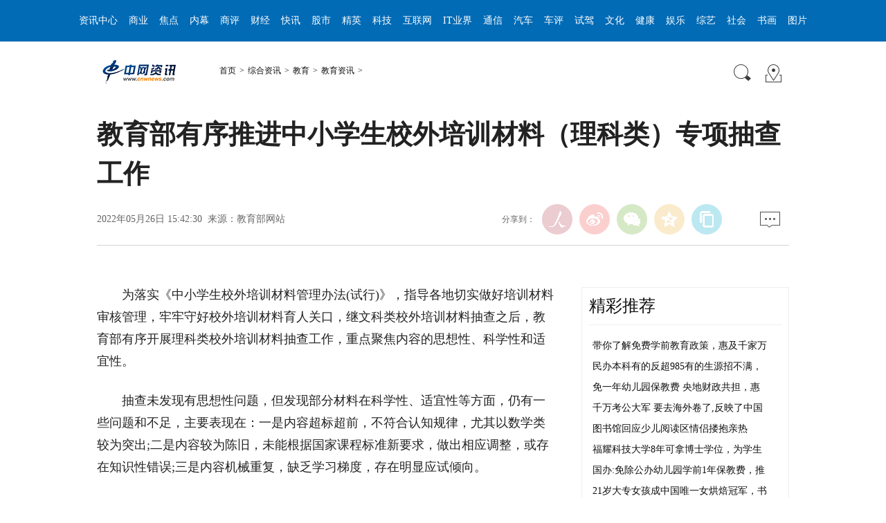

--- FILE ---
content_type: text/html
request_url: http://www.cnwnews.com/soceity/2022/0526/13368.html
body_size: 7715
content:
<!DOCTYPE html PUBLIC "-//W3C//DTD XHTML 1.0 Transitional//EN" "http://www.w3.org/TR/xhtml1/DTD/xhtml1-transitional.dtd">
<html xmlns="http://www.w3.org/1999/xhtml"><head>
<meta http-equiv="content-type" content="text/html;charset=GB2312">
<meta content="all" name="robots">
<title>教育部有序推进中小学生校外培训材料（理科类）专项抽查工作_中网资讯</title>
<meta name="keywords" content="教育部,有序,推进,中小学生,校外,培训,材料,理科,专项,">
<meta name="description" content="为落实《中小学生校外培训材料管理办法(试行)》，指导各地切实做好培训材料审核管理，牢牢守好校外培训材料育人关口，继文科类校外培训材料抽查之后，教育部有序开展理科类校外培训材料抽查工作，重点聚焦内容的思想性、科学性和适宜性。 抽查未发现有思想性问题，但发">
<meta name="publishdate" content="2022-05-26 15:42">
<meta http-equiv="X-UA-Compatible" content="IE=EmulateIE7">
<meta name="viewport" content="width=device-width,initial-scale=1.0,minimum-scale=1.0,maximum-scale=1.0">
<!-- 调用样式表 -->
<link rel="stylesheet" href="/Style2017/pageArt.css" type="text/css" media="all" charset="GB2312">
<link rel="stylesheet" href="/Style2017/page_nav.css" type="text/css" media="all" charset="GB2312">
<script type="text/javascript" async="" src="/Style2017/js/pa.js"></script>
<script type="text/javascript" src="/Style2017/js/jquery-1.7.1.min.js"></script>
<script type="text/javascript" src="/Style2017/js/main.js" charset="utf-8"></script>
<script src="/images/pcmo2.js" charset="utf-8"></script>
<script language=javascript> 
uaredirect("https://sj.cnwnews.com"+ this.location.pathname + this.location.search);
</script>
</head>
<body>
<!--top-->
<style type="text/css">
        body{ margin: 0;}
        .NTES_passport { clear: both; width: 100%; margin:0 auto; height: 29px; line-height: 29px;}

        .NTES_passport .main {width:960px; margin:0 auto;}
        .NTES_passport .login {float:left; padding-left:8px;}

        .login form {float:left;}
        .login .label {overflow:hidden; float:left; margin:5px 0 0; _margin-top:4px; height:20px; padding:2px 0 0; line-height:16px; color:#4b4b4b;}
        .login .login_ipt {overflow:hidden; float:left; margin:5px 0 0; _margin-top:4px; height:20px; line-height:16px; color:#4b4b4b;}
        .ipt input {border:none; background:none; height:18px; width:50px; overflow:hidden; font-size:12px; line-height:16px;}
        .login .ipt {float:left; overflow:hidden; width:54px; height:18px; margin:5px 5px 0; font-size:12px; padding:0 0 0 2px; background:url(/templets/css/index/all_icon.png) right -294px no-repeat #fff;}
        .login .btn_submit {_display:inline; float:left; width:39px; height:18px; margin:5px 11px 0 6px; font-size:12px; color:#4B4B4B; cursor:pointer; border:none; background:url(/templets/css/index/skin_blue1117.png) -231px top no-repeat #fff;}
        .i_setIndex {padding:2px 0 0 19px; cursor:pointer; background:url(/templets/css/index/all_icon.png) -62px 1px no-repeat;}
        .i_mobileUE { background:url(/templets/css/index/all_icon.png) -64px -32px no-repeat;}
        /* 频道通用导航 */
        .cn_top_nav { background: #016bb6; height: 60px;width: 100%;}
        .white_ a { padding: 0 3px; font: normal 14px/60px "SimSun";}
        .white_, .white_ a:link, .white_ a:visited { color: #fff;text-decoration: none;}
        .white_ a:hover { color: #fff;text-decoration: underline;}
        .w1060_320 { width: 1068px;height:100%;margin: auto;}
        /*.celler{position:absolute;left:255px;}*/
        .xchl li {
            list-style: none;
            float: left;
            margin: 0 5px;
        }
        .xchl {
            margin: 0;
            padding: 0;
            text-align: center;
        }

        .font_{font: normal 14px/200% "宋体";}
        
        @media screen and (max-width:1068px){
            .w1060_320{
                width:100%;
                overflow:hidden;
            }
        }
    </style>
    <!-- ntes passport -->

    <div class="cn_top_nav clearfix">
        <div class="celler w1060_320 white_">
            <ul class="xchl" >
                <li>
                    <a href="/html/info/index.html" target="_blank">资讯中心</a>
                </li>
                <li>
                    <a href="/html/biz/index.html" target="_blank">商业</a>
                </li>
                <li>
                    <a href="/html/biz/cn_jdgz/index.html" target="_blank">焦点</a>
                </li>
                <li>
                    <a href="/html/biz/cn_qynm/index.html" target="_blank">内幕</a>
                </li>
                <li>
                    <a href="/html/biz/cn_sypl/index.html" target="_blank">商评</a>
                </li>
                <li>
                    <a href="/html/finance/index.html" target="_blank">财经</a>
                </li>
                <li>
                    <a href="/html/finance/cn_cjkx/index.html" target="_blank">快讯</a>
                </li>
                <li>
                    <a href="/html/finance/cn_gs/index.html" target="_blank">股市</a>
                </li>
                <li>
                    <a href="/html/finance/cn_cjrw/index.html" target="_blank">精英</a>
                </li>
                <li>
                    <a href="/html/tech/index.html" target="_blank">科技</a>
                </li>
                <li>
                    <a href="/html/tech/cn_hlw/index.html" target="_blank">互联网</a>
                </li>
                <li>
                    <a href="/html/tech/cn_ityj/index.html" target="_blank">IT业界</a>
                </li>
                <li>
                    <a href="/html/tech/cn_tx/index.html" target="_blank">通信</a>
                </li>
                <li>
                    <a href="/html/car/index.html" target="_blank">汽车</a>
                </li>
                <li>
                    <a href="/html/car/cn_qccp/index.html" target="_blank">车评</a>
                </li>
                <li>
                    <a href="/html/car/cn_sj/index.html" target="_blank">试驾</a>
                </li>
                <li>
                    <a href="/html/culture/index.html" target="_blank">文化</a>
                </li>
                <li>
                    <a href="/html/jiankang/index.html" target="_blank">健康</a>
                </li>
                <li>
                    <a href="/html/yule/index.html" target="_blank">娱乐</a>
                </li>
                <li>
                    <a href="/html/yule/cn_zyxw/index.html" target="_blank">综艺</a>
                </li>
                <li>
                    <a href="/html/soceity/index.html" target="_blank">社会</a>
                </li>
                <li>
                    <a href="/html/shuhua/index.html" target="_blank">书画</a>
                </li>
                <li>
                    <a href="/html/pic/" target="_blank">图片</a>
        		</li>
        	</ul>
    	</div>
    </div>
<div align="center"><script src="/ad2017/banner01.js"></script>
</div>
<!--top end-->
<script src="/ad2017/2017nrz01.js"></script>
<!--banner end-->
<!--path-->
<div class=" clearfix w1000_320 path pos_re_search">
   <div class="fl"><span id="rwb_logo"><a href="/" target="_blank"><img src="/images/logo01.gif" width="112" height="46"></a></span><span id="rwb_navpath"><a href='http://www.cnwnews.com/'>首页</a>><a href='/html/soceity/'>综合资讯</a>><a href='/html/soceity/cn_jy/'>教育</a>><a href='/html/soceity/cn_jy/jyzx/'>教育资讯</a>></span></div>
   <div class="fr"><img src="/images/icon01.gif" width="29" height="29" id="search_button"><span id="rwb_map"><a href="/cn_about/daohang.html" target="_blank"><img src="/images/icon02.gif" width="29" height="29"></a></span></div>
   <div class="p_search" id="p_search">
            <form action="/plus/search.php" name="formsearch" method="post" target="_blank">
            <p><input class="people_input" name="keyword" id="keyword" value="请输入检索内容" onFocus="this.value='';this.style.color='#000';" onBlur="if(!value){value=defaultValue;this.style.color='#d0d0d0';}" type="text"></p>
            <p class="tc"><input type="submit" name="" value="站内检索" class="people_button_sub"></p></form>
       </div>
</div>
<!--path end-->

<!--text_title-->
<div class="clearfix w1000_320 text_title">
	<h3 class="pre"></h3>
	<h1>教育部有序推进中小学生校外培训材料（理科类）专项抽查工作</h1>
	<h4 class="sub"></h4>
    <p class="author"></p>
   <div class="box01">
      <div class="fl">2022年05月26日 15:42:30&nbsp;&nbsp;来源：教育部网站</div>
      <div class="fr">
         <div class="fx">
         <div id="ops_share"></div>
		 <script src="/Style2017/js/share_qr.min.js" charset="utf-8"></script>
         </div>
         <div class="message" id="rwb_bbstop"><a href="#mark"><img src="/Style2017/images/icon04.jpg" width="29" height="23"></a>&nbsp;</div>
      </div>
   </div>
</div>
<!--text_title end-->
<!--text_con-->
<div class="clearfix w1000_320 text_con">
   <!--text left-->
   <div class="fl text_con_left">
      <div class="box_con" id="rwb_zw">
        <div class="box_pic"></div>
        		<p>
	　　为落实《中小学生校外培训材料管理办法(试行)》，指导各地切实做好培训材料审核管理，牢牢守好校外培训材料育人关口，继文科类校外培训材料抽查之后，教育部有序开展理科类校外培训材料抽查工作，重点聚焦内容的思想性、科学性和适宜性。</p>
<p>
	　　抽查未发现有思想性问题，但发现部分材料在科学性、适宜性等方面，仍有一些问题和不足，主要表现在：一是内容超标超前，不符合认知规律，尤其以数学类较为突出;二是内容较为陈旧，未能根据国家课程标准新要求，做出相应调整，或存在知识性错误;三是内容机械重复，缺乏学习梯度，存在明显应试倾向。</p>
<p>
	　　教育部将督促各地抓紧落实问题材料整改工作，并结合校外培训治理&ldquo;回头看&rdquo;对培训材料进行再审核、再排查，从严把关，推动监管工作更加科学、规范，确保培训材料的育人导向和质量水平。</p>

<div class="zdfy clearfix"></div><center><table border="0" align="center" width="40%"><tbody><tr></tr></tbody></table></center>
        <div class="box_pic"></div>
        <div class="edit clearfix">(责编：牢大)</div>
      </div>
	  <div class="page_n">  </div>
	  <script src="/ad2017/2017nrz02.js"></script>
      <!--left-banner-->
	     <div class="banner02 clearfix">
</div>
      <!--left-banner end-->
      <!--下载-->
      <div class="box_down clearfix">
        <div class="fl"><span id="rwb_sj"><a href="https://sj.cnwnews.com" target="_blank"><img src="/Style2017/images/icon07.gif" width="37" height="37">手机中网资讯</a></span></div>
        <div class="fr" id="rwb_bbsbot"><div id="mark"><img src="/Style2017/images/icon04.jpg" width="29" height="23">&nbsp;</div></div>
      </div>
       <!--下载 end-->
  <!--评论-->
		
       
       <!--评论 end-->
       <!--推荐阅读 -->
	   <script src="/ad2017/2017nrz03.js"></script>
       <div id="rwb_tjyd">
       <div class="clearfix box_read">	   
          <h2>推荐阅读</h2>
		  

</div>
       </div>
       <!--推荐阅读 end-->
       <!--left-banner-->
<script src="/ad2017/2017nrz04.js"></script>

       <!--left-banner end-->
       <!--相关新闻-->
       <div id="rwb_xgxw">
       <div class="clearfix box_news">
          <h2>相关新闻</h2>
          <ul>
		  <li><a href="/soceity/2025/0809/31763.html" target="_blank">中公教育17000元退款需17年退完，消费者维权遭</a></li>
<li><a href="/soceity/2025/0809/31729.html" target="_blank">带你了解免费学前教育政策，惠及千家万户</a></li>
<li><a href="/soceity/2025/0808/31679.html" target="_blank">民办本科有的反超985有的生源招不满，民办本科</a></li>
<li><a href="/soceity/2025/0807/31666.html" target="_blank">公办民办幼儿园均可享受免保教费，政策惠及全国</a></li>
<li><a href="/soceity/2025/0806/31621.html" target="_blank">公办幼儿园3年保教费均免除还要多久，公办幼儿</a></li>
<li><a href="/soceity/2025/0806/31616.html" target="_blank">北大回应录取通知书被指有语句问题，校方回应将</a></li>
<li><a href="/soceity/2025/0806/31606.html" target="_blank">免一年幼儿园保教费 央地财政共担，惠及千万儿</a></li>
<li><a href="/soceity/2025/0806/31593.html" target="_blank">千万考公大军 要去海外卷了,反映了中国留学生在</a></li>
</ul>
       </div>
       </div>
       <!--相关新闻 end-->
       <!--left-banner-->
       <div class="banner02 clearfix">
</div>
       <!--left-banner end-->
        <!--精彩图集-->
		<script src="/ad2017/2017nrz05.js"></script>
       <div id="rwb_jctj">
       <div class="clearfix box_piclist">
          <h2>图说热点</h2>
          <ul>
		  <li><a href="/soceity/2022/0320/13013.html" target="_blank"><img src="/uploads/allimg/220320/126_032020512253G.jpg" width="214" height="143" border="0" alt="《中华好家教》全国公益巡讲之北京"></a><a href="/soceity/2022/0320/13013.html" target="_blank">《中华好家教》全国公益巡讲之北京</a></li>
<li><a href="/soceity/2020/0409/7861.html" target="_blank"><img src="/uploads/allimg/200409/126_04091052195305.jpg" width="214" height="143" border="0" alt="访江西鑫玖教育：适性扬才 终身学"></a><a href="/soceity/2020/0409/7861.html" target="_blank">访江西鑫玖教育：适性扬才 终身学</a></li>
<li><a href="/soceity/2020/0331/7771.html" target="_blank"><img src="/uploads/allimg/200331/126-200331103402C0-lp.jpg" width="214" height="143" border="0" alt="北京4月13日起开展中小学线上教学"></a><a href="/soceity/2020/0331/7771.html" target="_blank">北京4月13日起开展中小学线上教学</a></li>
<li><a href="/soceity/2020/0330/7725.html" target="_blank"><img src="/uploads/allimg/200330/126-20033010015N47-lp.jpg" width="214" height="143" border="0" alt="天津推迟中考体育测试及高考体育类"></a><a href="/soceity/2020/0330/7725.html" target="_blank">天津推迟中考体育测试及高考体育类</a></li>
<li><a href="/soceity/2020/0328/7668.html" target="_blank"><img src="/uploads/allimg/200328/126-20032Q22304162-lp.jpg" width="214" height="143" border="0" alt="山西高校毕业年级预计4月10日开学"></a><a href="/soceity/2020/0328/7668.html" target="_blank">山西高校毕业年级预计4月10日开学</a></li>
<li><a href="/soceity/2020/0328/7653.html" target="_blank"><img src="/uploads/allimg/200328/126-20032Q12Z3302-lp.jpg" width="214" height="143" border="0" alt="湖南开学时间：湖南4月7日起分批次"></a><a href="/soceity/2020/0328/7653.html" target="_blank">湖南开学时间：湖南4月7日起分批次</a></li>


</ul>
       </div>
       </div>
       <!--精彩图集 end-->
   </div>
   <!--text left end-->
   <!--text right-->
<div class="fr text_con_right">
   <script src="/ad2017/2017nry01.js"></script>
   <script src="/ad2017/2017nry02.js"></script>
      <!--banner end-->
      <!--right热点推荐-->
      <div class="clearfix box_hot" id="rwb_rdtj">
         <h2>精彩推荐</h2>
         <ul><li><a href="/soceity/2025/0809/31729.html" target="_blank">带你了解免费学前教育政策，惠及千家万</a></li>
<li><a href="/soceity/2025/0808/31679.html" target="_blank">民办本科有的反超985有的生源招不满，</a></li>
<li><a href="/soceity/2025/0806/31606.html" target="_blank">免一年幼儿园保教费 央地财政共担，惠</a></li>
<li><a href="/soceity/2025/0806/31593.html" target="_blank">千万考公大军 要去海外卷了,反映了中国</a></li>
<li><a href="/soceity/2025/0806/31589.html" target="_blank">图书馆回应少儿阅读区情侣搂抱亲热</a></li>
<li><a href="/soceity/2025/0806/31573.html" target="_blank">福耀科技大学8年可拿博士学位，为学生</a></li>
<li><a href="/soceity/2025/0806/31564.html" target="_blank">国办:免除公办幼儿园学前1年保教费，推</a></li>
<li><a href="/soceity/2025/0803/31424.html" target="_blank">21岁大专女孩成中国唯一女烘焙冠军，书</a></li>
<li><a href="/soceity/2025/0803/31352.html" target="_blank">高考生收到两个大学的录取通知书，内地</a></li>
<li><a href="/soceity/2025/0801/31257.html" target="_blank">一通电话 他放弃清北选择了西湖大学：</a></li>



         </ul>
      </div>
      <!--right热点推荐 end-->
      <!--banner-->
<script src="/ad2017/2017nry03.js"></script>
      <!--banner end-->
      <!--right精彩推荐-->
      <div class="clearfix box_pic02" id="rwb_jctjr">
         <h2>图片新闻</h2>
         <ul class="clearfix">
		 <li><a href="/soceity/2022/0320/13013.html" target="_blank"><img src="/uploads/allimg/220320/126_032020512253G.jpg" width="130" height="90" border="0" alt="《中华好家教》全国"></a><a href="/soceity/2022/0320/13013.html" target="_blank">《中华好家教》全国</a></li>
<li><a href="/soceity/2021/1008/11730.html" target="_blank"><img src="/uploads/allimg/211008/15460533Q-0-lp.png" width="130" height="90" border="0" alt="中国乡村教师“领头"></a><a href="/soceity/2021/1008/11730.html" target="_blank">中国乡村教师“领头</a></li>
<li><a href="/soceity/2021/0706/10905.html" target="_blank"><img src="/uploads/allimg/210706/15140042c-0-lp.png" width="130" height="90" border="0" alt="新华电脑联合央视频"></a><a href="/soceity/2021/0706/10905.html" target="_blank">新华电脑联合央视频</a></li>
<li><a href="/soceity/2020/1229/9662.html" target="_blank"><img src="/uploads/allimg/201230/22542Q1W-0-lp.jpg" width="130" height="90" border="0" alt="苏宁支付与光大信用"></a><a href="/soceity/2020/1229/9662.html" target="_blank">苏宁支付与光大信用</a></li>



         </ul>
      </div>
      <!--right精彩推荐 end-->
      <!--right视频新闻-->
	  <script src="/ad2017/2017nry04.js"></script>
      <div class="clearfix box_pic03" id="rwb_sptj">
         <h2>热点图文</h2>
         <ul class="clearfix">
		 


          </ul>
          <ol class="clearfix">
		  <li><a href="/soceity/2025/0809/31729.html" target="_blank">带你了解免费学前教育政策，惠及千家</a></li>
<li><a href="/soceity/2025/0808/31679.html" target="_blank">民办本科有的反超985有的生源招不满</a></li>
<li><a href="/soceity/2025/0806/31606.html" target="_blank">免一年幼儿园保教费 央地财政共担，</a></li>
<li><a href="/soceity/2025/0806/31593.html" target="_blank">千万考公大军 要去海外卷了,反映了中</a></li>
<li><a href="/soceity/2025/0806/31589.html" target="_blank">图书馆回应少儿阅读区情侣搂抱亲热</a></li>
<li><a href="/soceity/2025/0806/31573.html" target="_blank">福耀科技大学8年可拿博士学位，为学</a></li>



          </ol>
      </div>
      <!--right视频新闻  end-->
      <!--banner-->

      <!--banner end-->
      <!--right热点排行-->
      <div class="clearfix box_ol" id="rwb_rdph">
         <h2>热点排行</h2>
         <ol class="ph_list">
		 <li><!--1--><a href="/soceity/2025/0809/31729.html" title="带你了解免费学前教育政策，惠及千家" target="_blank">带你了解免费学前教育政策，惠及千家…</a></li>
<li><!--1--><a href="/soceity/2025/0808/31679.html" title="民办本科有的反超985有的生源招不满" target="_blank">民办本科有的反超985有的生源招不满…</a></li>
<li><!--1--><a href="/soceity/2025/0806/31606.html" title="免一年幼儿园保教费 央地财政共担，" target="_blank">免一年幼儿园保教费 央地财政共担，…</a></li>
<li><!--1--><a href="/soceity/2025/0806/31593.html" title="千万考公大军 要去海外卷了,反映了中" target="_blank">千万考公大军 要去海外卷了,反映了中…</a></li>
<li><!--1--><a href="/soceity/2025/0806/31589.html" title="图书馆回应少儿阅读区情侣搂抱亲热" target="_blank">图书馆回应少儿阅读区情侣搂抱亲热…</a></li>

			
         </ol>
      </div>
      <!--right热点排行 end-->
      <!--banner-->
<script src="/ad2017/2017nry05.js"></script>
<script src="/ad2017/2017nry06.js"></script>
      <!--banner end-->
   </div>
   <!--text right end-->
</div>
<!--text_con end-->
<!--copyright-->
<style type="text/css">
.font_{font: normal 12px/200% "宋体";}
</style>

<table width="960" border="0" cellspacing="0" cellpadding="0" align="center" class="font_">
    <td align="center" height="30"><a href="/cn_about/about.html" target="_blank" class="foot">关于我们</a> 
      | <a href="/cn_about/yinsi.html" target="_blank" class="foot">保护隐私权</a> 
      | <a href="/cn_about/shengming.html" target="_blank" class="foot">网站声明</a> 
      | <a href="/cn_about/tougao.html" target="_blank" class="foot">投稿办法</a> 
      | <a href="/cn_about/guanggao.html" target="_blank" class="foot">广告服务</a> 
      | <a href="/cn_about/lianxi.html" target="_blank" class="foot">联系我们</a> 
      | <a href="/cn_about/daohang.html" target="_blank" class="foot">网站导航</a> 
      | <a href="/cn_about/lianjie.html" target="_blank" class="foot">友情链接</a> 
      |<font color="#FF0000"></font></td>
</table>
<table width="960" border="0" cellspacing="0" cellpadding="0" align="center" class="font_">
    <td height="25" align="center" class="copyright">Copyright &copy; 2004-2025 Cnwnews.com. All Rights Reserved 中网资讯中心 版权所有</td> 
</td>
  <tr>
<td height="25" align="center" ><FONT color=#000000><IMG alt="" src="/Files/biaoshi.gif" border=0></FONT></td>
  </tr>
 <tr>
    <td height="25" align="center"><a href="http://www.miibeian.gov.cn" target=_blank class="foot">京ICP备05004402号-6</a></td>
  </tr>
</table>

<script type="text/javascript" src="/gg200901/left.js"></script>

<script src="/gg200901/pfgg.js"></script> 
<script language="JavaScript" type="text/javascript" src="/tc/shipin.js"></script>
<div style=display:none><script src="/plus/count.php?view=yes&aid=13368&mid=126" type='text/javascript' language="javascript"></script>
<script src="/tjfx/tongji01.js"></script>
<script src="/tjfx/tongji02.js"></script>
</div>
<script src="/gg200902/nrdj.js"></script>
</body>
</html>

--- FILE ---
content_type: application/javascript
request_url: http://www.cnwnews.com/Style2017/js/pa.js
body_size: 3721
content:
(function (){
var f=null,k=false;window.__MA__={};function p(){}p.env="dev";p.version="1.0";
p.conf={http:{dm:"rev.uar.hubpd.com",ckurl:"rev.uar.hubpd.com/cfg/web",recom:"rev.uar.hubpd.com/recom/",lmdata:"rev.uar.hubpd.com/lmdata/",lmjs:"rev.uar.hubpd.com/agent/lm.js",jqjs:"rev.uar.hubpd.com/js/jquery/jquery-1.9.1.min.js",utm:"rev.uar.hubpd.com/rcv/w",show:"rev.uar.hubpd.com/rcv/show",clk:"rev.uar.hubpd.com/rcv/clk"},https:{dm:"rev.uar.hubpd.com",ckurl:"rev.uar.hubpd.com/cfg/web",recom:"rev.uar.hubpd.com/recom/web/",lmdata:"rev.uar.hubpd.com/lmdata/",lmjs:"rev.uar.hubpd.com/agent/lm.js",
jqjs:"rev.uar.hubpd.com/js/jquery/jquery-1.9.1.min.js",utm:"rev.uar.hubpd.com/rcv/w",show:"rev.uar.hubpd.com/rcv/show",clk:"rev.uar.hubpd.com/rcv/clk"}};p.CK_ST="_ma_starttm";p.CK_UUID="_ma_tk";p.CK_NEWU="_ma_is_new_u";p.UID_TYPE={undefined:0,app:1,sinaweibo:2,wechat:4,renren:5};window.__MA__.MaConst=p;function r(){}function s(a){return document.getElementById(a)}r.$=s;r.trim=function(a){return a!=f&&typeof a=="string"?a.replace(/(^\s*)|(\s*$)/g,""):""};
r.getScrollTop=function(){var a=document;return a.documentElement.scrollTop||a.body.scrollTop};r.getViewHeight=function(){var a=document;return(a.compatMode=="BackCompat"?a.body:a.documentElement).clientHeight};r.getSR=function(){return screen.width+"*"+screen.height};r.on=function(a,d,b){function e(m){b.call(a,m)}if(typeof a=="string")a=s(a);d=d.replace(/^on/,"");if(a.addEventListener)a.addEventListener(d,e,k);else if(a.attachEvent)a.attachEvent("on"+d,e);else try{a["on"+d]=e}catch(l){}};
r.shuffUUID=function(){for(var a=["1","2","3","4","5","6","7","8","9","0","a","b","c","d","e","f","g","h","i","j","k","l","m","n","o","p","q","r","s","t","u","v","w","x","y","z"],d=a.length,b="",e=0,l=0;l<31;l++){var m=a[Math.floor(Math.random()*d)];e+=m.charCodeAt(0);b+=m}b+=String.fromCharCode(e%26+97);return b};r.getRandomNumber=function(){return(new Date).getTime().toString()+Math.floor(Math.random()*10001)};
r.getBLang=function(){var a=navigator.language||navigator.r;return typeof a=="undefined"?"":a.toLowerCase()};r.getCharacterSet=function(){var a=document.characterSet||document.charset;return typeof a=="undefined"?"":a.toLowerCase()};r.setCookie=function(a,d,b,e,l){a=a+"="+escape(d)+";";if(b!=f){d=new Date;d.setTime(d.getTime()+b*1E3);a+="expires="+d.toGMTString()+";"}if(e!=f)a+="domain="+e+";";if(l!=f)a+="path="+l+";";document.cookie=a};
r.getCookie=function(a){var d=document.cookie;a=d.indexOf(a+"=");if(a==-1)return"";else{start=d.indexOf("=",a)+1;a=d.indexOf(";",start);if(a==-1)a=d.length;d=unescape(d.substring(start,a));return d==f?"":d}};
r.getCookieDomain=function(){if(document.domain=="localhost")return f;var a=document.domain,d=a,b=a.indexOf("ssl.");if(a.indexOf("www.")==0||b==0)d=a.substr(4);var e=["com","net","edu","org","co","gov"];b=d.split(".");if(b.length==4)if(isNaN(b[3])==k)return d;if(b.length==2)b="."+d;else{if(b.length>2){a:{a=e.length;for(d=0;d<a;d++)if(b[b.length-2]==e[d]){e=true;break a}e=k}b=e?"."+b[b.length-3]+"."+b[b.length-2]+"."+b[b.length-1]:"."+b[b.length-2]+"."+b[b.length-1]}else b=a;b=b}return d=b};
r.getMousePosInfo=function(a){if(a==f)return"";var d=0,b=0;if(typeof a.touches!="undefined"&&a.touches.length>0){b=a.touches[0];d=b.clientX;b=b.clientY}else if(typeof a.clientX!="undefined"){d=a.clientX;b=a.clientY}if(d==0||b==0||typeof d=="undefined")return"";a=document;a=a.documentElement&&a.documentElement.clientHeight!==0?a.documentElement:a.body;var e=a.clientWidth||window.innerWidth,l=window.pageYOffset||a.scrollTop,m=Math.max(a.scrollWidth,a.offsetWidth,e);d+=window.pageXOffset||a.scrollLeft;
b+=l;if(d<0||b<0||d>m)return"";return d+"|"+b+"|"+e};function t(a){if(a==f)return"";else if(a.nodeName=="HTML")return a.nodeName;for(var d=0,b=a.previousElementSibling||a.previousSibling;b!=f&&typeof b=="object";b=b.previousElementSibling||b.previousSibling)b.nodeName==a.nodeName&&d++;b="";if(d>0)b="["+d+"]";return t(a.parentNode)+"/"+a.nodeName+b}r.getDomPath=t;
r.getParamValue=function(a){a=window.location.href.match(RegExp("(?:(?:&|\\?)"+a+"=([^&]*))|(?:/"+a+"/([^/]*))","i"));if(a!=f)return decodeURI(a[1]||a[2]);return""};
r.loadScript=function(a,d,b){setTimeout(function(){var e=document.createElement("script");e.async=true;if(b)e.id=b;e.src=a;e.type="text/javascript";e.readyState?r.on(e,"readystatechange",function(){if(e.readyState==="loaded"||e.readyState==="complete")if(d){d();e.detachEvent?e.detachEvent("onreadystatechange",arguments.callee):e.removeEventListener("readystatechange",arguments.callee,k)}}):r.on(e,"load",function(){if(d){d();e.detachEvent?e.detachEvent("load",arguments.callee):e.removeEventListener("load",
arguments.callee,k)}});document.getElementsByTagName("head")[0].appendChild(e)},0)};window.__MA__.Util=r;
function v(){var a=window.location.href,d=document;this.j=this.g=this.h="";this.m=true;this.uri=a;this.o="";this.b=encodeURIComponent;this.a=window.__MA__.Util;this.c=window.__MA__.MaConst;this.k=this.a.getCookie(this.c.CK_UUID);this.i=this.c.UID_TYPE.undefined;this.t=this.l="";this.p=this.a.getCharacterSet();this.q=this.a.getRandomNumber();var b=d.location.protocol.replace(":",""),e=this.c.conf[b],l=b+"://",m=this;v.prototype.dispatchEvent=function(c){if(!(this.m==k||c==f||typeof c!="object"||c.length<
1))switch(c[0]){case "tid":if(c.length<2)break;this.o=c[1];break;case "attr":if(c.length<2)break;this.l=c[1];break;case "appkey":if(c.length<2)break;this.g=c[1];var h=l+e.ckurl+"?at="+this.g+"&ma="+this.k+"&uri="+this.b(this.uri)+"&t="+(new Date).getTime();m.a.loadScript(h);break;case "uri":if(c.length<2)break;this.uri=c[1];break;case "cata":if(c.length<2)break;this.h=c[1];break;case "uid":if(c.length<2)break;this.j=c[1];if(c.length==3)this.i=c[2];break;case "trackPV":h=this.d("pv",{attr:c[1]||f,
fav:c[2]||f});this.f(h);break;case "trackAdshow":h=this.d("show",c);this.f(h);break;case "trackAdclk":h=this.d("clk",c);this.f(h);break;case "trackFP":this.a.on(d.body,"onclick",function(q){m.f(m.d("fp",{e:q}))});break;case "trackEvent":if(c.length<2)break;h=this.d("event",{event:c[1],attr:c[2]||f,fav:c[3]||f});this.f(h);break;case "recom":if(c.length<2)break;h=c[1];var i=c[2]?c[2]:"",x=c[3]?c[3]:"",g=c[4]?c[4]:"";c=c[5]?c[5]:"";var o="_adspot"+h+"_",j=this.a.$(o);if(j!=f)try{d.body.removeChild(j)}catch(n){}j=
l+e.recom;j+="?appkey="+this.g+"&cl="+this.h+"&adspot="+h+"&uuid="+this.k+"&uid="+this.j+"&uidtype="+this.i;j+="&itemid="+i+"&kws="+this.b(x)+"&tags="+this.b(g)+"&ph="+c;j+="&tt="+this.b(d.title)+"&uri="+this.b(this.uri)+"&from=web&t="+(new Date).getTime();this.a.loadScript(j,f,o)}};v.prototype.dispatchEvent=v.prototype.dispatchEvent;v.prototype.push=function(c){this.m==k||c==f||typeof c!="object"||c.length<1||this.dispatchEvent(c)};v.prototype.push=v.prototype.push;v.prototype.d=function(c,h){var i=
this.a.getCookie(this.c.CK_NEWU),x=l+(c=="show"||c=="clk"?e[c]:e.utm)+"?",g={};g.at=this.g;g.cl=this.h;g.uri=this.b(this.uri);g.tt=this.b(d.title);g.rf=this.b(d.referrer);g.u=this.j+"";g.uidt=this.i+"";g.ma=this.k;g.n=i==f||i==""?0:1;g.st=this.a.getCookie(this.c.CK_ST);g.tm=(new Date).getTime();g["do"]=c;g.sr=this.a.getSR();g.th=this.a.getScrollTop()+"*"+this.a.getViewHeight();g.tid=this.b(this.o);g.v=this.c.version;g.pe=this.p;g.rd=this.q;if(c=="fp"){i=h.e;var o="",j=this.a.getMousePosInfo(i);if(j==
"")return;if(i=i&&(i.target||window.event.srcElement)){o=this.a.getDomPath(i);var n=f,q="",u="";if(o.indexOf("/A")>0){for(i=i;i!=f;){if(i.nodeName=="A")break;i=i.parentNode}n=i;if(n!=f){q=n.href==f?"":n.href;u=d.all?n.innerText:n.textContent;if(typeof u=="undefined")u=""}}else o="";o=this.b(o)+"|"+this.b(q)+"|"+this.b(this.a.trim(u))}g.mps=j;g.fpsrc=o}else if(c=="show"||c=="clk"){g.adspot=h[1]||f;g.item=h[2]||f;g.token=h[3]||f;if(c=="show")g.tm2=h[4]||f;if(c=="clk"){g.uri=this.b(h[5]);g.tt=this.b(h[6]);
g.reqinfo=h[4]||f}}else{i=h.fav;o=h.event||f;q=h.attr!=f?h.attr:this.l;u="";if(q!=f&&q!=""){n=q.split("itemid=");if(n.length>1){n=n[1].split(",");if(n.length>0)u=n[0]}}g.e=o!=f?this.b(o):"";g.ext=q!=f?this.b(q):"";g.fav=i!=f?this.b(i):"";g.lg=this.a.getBLang();g.itemid=this.b(u);i="";try{j=window.performance&&window.performance.timing;if(typeof j!="undefined")i=(j.domContentLoadedEventEnd||j.unloadEventEnd||j.responseEnd)-j.navigationStart+","+(j.domainLookupStart-j.domainLookupEnd)+","+(j.connectEnd-
j.connectStart)+","+(j.responseEnd-j.requestStart)}catch(K){}g.pf=i}for(var D in g)x+="&"+D+"="+g[D];return x};v.prototype.f=function(c){if(c!=""){var h=new Image;h.src=c;if(window.__m_tracker_sender__!=f){window.__m_tracker_sender__.push(h);window.__m_tracker_sender__.length>10&&window.__m_tracker_sender__.shift()}}};if(a.indexOf("_t_linkmap_hmid_")>0){var G=l+e.lmjs,H=l+e.lmdata;this.a.loadScript(l+e.jqjs,function(){m.a.loadScript(G,function(){var c=m.a.getParamValue("_t_linkmap_hmid_");c?m.a.loadScript(H+
"?hmid="+c+"&t="+(new Date).getTime()):console.log("hmid not in url param.")})})}}v.ispaq=1;var w=window.__MA__.Util,y=window.__MA__.MaConst,z=w.getCookie(y.CK_UUID);if(z==f||z.length<32){var A=w.shuffUUID(),B=w.getCookieDomain();w.setCookie(y.CK_UUID,A,31536E3,B,"/");w.setCookie(y.CK_NEWU,"1",f,B,"/")}var C=w.getCookie(y.CK_ST);if(C==""||C==f||isNaN(C)){C=(new Date).getTime();B=w.getCookieDomain();w.setCookie(y.CK_ST,C,f,B,"/")}var E=f;
if(typeof window._paq!="undefined"&&window._paq&&typeof window._paq.s=="undefined")E=window._paq;var F=new v;window._paq=F;if(E!=f)for(var I=E.length,J=0;J<I;J++)F.dispatchEvent(E[J]);
})();


--- FILE ---
content_type: application/javascript
request_url: http://www.cnwnews.com/tjfx/tongji01.js
body_size: 316
content:
var _hmt = _hmt || [];
(function() {
  var hm = document.createElement("script");
  hm.src = "https://hm.baidu.com/hm.js?261c754f5dfc213403a194713d413006";
  var s = document.getElementsByTagName("script")[0]; 
  s.parentNode.insertBefore(hm, s);
})();